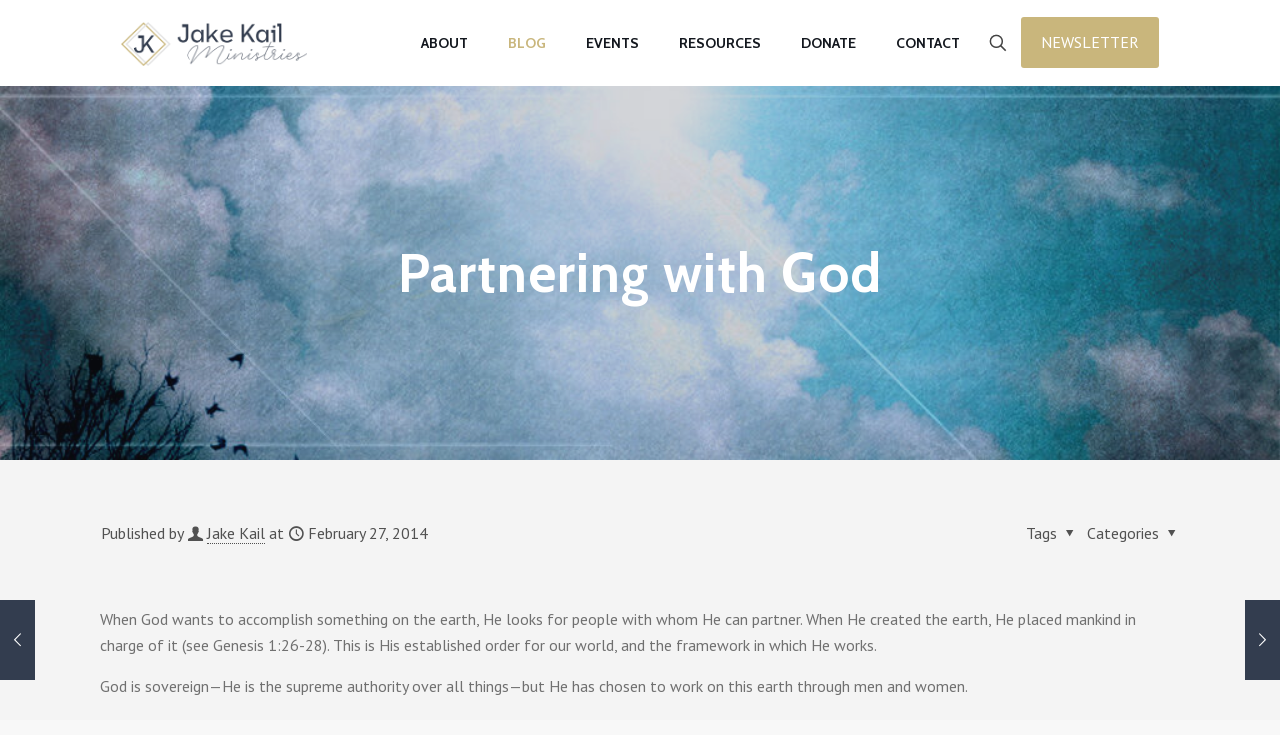

--- FILE ---
content_type: text/html; charset=utf-8
request_url: https://www.google.com/recaptcha/api2/anchor?ar=1&k=6LeunsEUAAAAANW3sI0FCqU097QUZzTiM2exF6_S&co=aHR0cHM6Ly9qYWtla2FpbC5jb206NDQz&hl=en&v=PoyoqOPhxBO7pBk68S4YbpHZ&size=normal&anchor-ms=20000&execute-ms=30000&cb=olqyasubt9dn
body_size: 49696
content:
<!DOCTYPE HTML><html dir="ltr" lang="en"><head><meta http-equiv="Content-Type" content="text/html; charset=UTF-8">
<meta http-equiv="X-UA-Compatible" content="IE=edge">
<title>reCAPTCHA</title>
<style type="text/css">
/* cyrillic-ext */
@font-face {
  font-family: 'Roboto';
  font-style: normal;
  font-weight: 400;
  font-stretch: 100%;
  src: url(//fonts.gstatic.com/s/roboto/v48/KFO7CnqEu92Fr1ME7kSn66aGLdTylUAMa3GUBHMdazTgWw.woff2) format('woff2');
  unicode-range: U+0460-052F, U+1C80-1C8A, U+20B4, U+2DE0-2DFF, U+A640-A69F, U+FE2E-FE2F;
}
/* cyrillic */
@font-face {
  font-family: 'Roboto';
  font-style: normal;
  font-weight: 400;
  font-stretch: 100%;
  src: url(//fonts.gstatic.com/s/roboto/v48/KFO7CnqEu92Fr1ME7kSn66aGLdTylUAMa3iUBHMdazTgWw.woff2) format('woff2');
  unicode-range: U+0301, U+0400-045F, U+0490-0491, U+04B0-04B1, U+2116;
}
/* greek-ext */
@font-face {
  font-family: 'Roboto';
  font-style: normal;
  font-weight: 400;
  font-stretch: 100%;
  src: url(//fonts.gstatic.com/s/roboto/v48/KFO7CnqEu92Fr1ME7kSn66aGLdTylUAMa3CUBHMdazTgWw.woff2) format('woff2');
  unicode-range: U+1F00-1FFF;
}
/* greek */
@font-face {
  font-family: 'Roboto';
  font-style: normal;
  font-weight: 400;
  font-stretch: 100%;
  src: url(//fonts.gstatic.com/s/roboto/v48/KFO7CnqEu92Fr1ME7kSn66aGLdTylUAMa3-UBHMdazTgWw.woff2) format('woff2');
  unicode-range: U+0370-0377, U+037A-037F, U+0384-038A, U+038C, U+038E-03A1, U+03A3-03FF;
}
/* math */
@font-face {
  font-family: 'Roboto';
  font-style: normal;
  font-weight: 400;
  font-stretch: 100%;
  src: url(//fonts.gstatic.com/s/roboto/v48/KFO7CnqEu92Fr1ME7kSn66aGLdTylUAMawCUBHMdazTgWw.woff2) format('woff2');
  unicode-range: U+0302-0303, U+0305, U+0307-0308, U+0310, U+0312, U+0315, U+031A, U+0326-0327, U+032C, U+032F-0330, U+0332-0333, U+0338, U+033A, U+0346, U+034D, U+0391-03A1, U+03A3-03A9, U+03B1-03C9, U+03D1, U+03D5-03D6, U+03F0-03F1, U+03F4-03F5, U+2016-2017, U+2034-2038, U+203C, U+2040, U+2043, U+2047, U+2050, U+2057, U+205F, U+2070-2071, U+2074-208E, U+2090-209C, U+20D0-20DC, U+20E1, U+20E5-20EF, U+2100-2112, U+2114-2115, U+2117-2121, U+2123-214F, U+2190, U+2192, U+2194-21AE, U+21B0-21E5, U+21F1-21F2, U+21F4-2211, U+2213-2214, U+2216-22FF, U+2308-230B, U+2310, U+2319, U+231C-2321, U+2336-237A, U+237C, U+2395, U+239B-23B7, U+23D0, U+23DC-23E1, U+2474-2475, U+25AF, U+25B3, U+25B7, U+25BD, U+25C1, U+25CA, U+25CC, U+25FB, U+266D-266F, U+27C0-27FF, U+2900-2AFF, U+2B0E-2B11, U+2B30-2B4C, U+2BFE, U+3030, U+FF5B, U+FF5D, U+1D400-1D7FF, U+1EE00-1EEFF;
}
/* symbols */
@font-face {
  font-family: 'Roboto';
  font-style: normal;
  font-weight: 400;
  font-stretch: 100%;
  src: url(//fonts.gstatic.com/s/roboto/v48/KFO7CnqEu92Fr1ME7kSn66aGLdTylUAMaxKUBHMdazTgWw.woff2) format('woff2');
  unicode-range: U+0001-000C, U+000E-001F, U+007F-009F, U+20DD-20E0, U+20E2-20E4, U+2150-218F, U+2190, U+2192, U+2194-2199, U+21AF, U+21E6-21F0, U+21F3, U+2218-2219, U+2299, U+22C4-22C6, U+2300-243F, U+2440-244A, U+2460-24FF, U+25A0-27BF, U+2800-28FF, U+2921-2922, U+2981, U+29BF, U+29EB, U+2B00-2BFF, U+4DC0-4DFF, U+FFF9-FFFB, U+10140-1018E, U+10190-1019C, U+101A0, U+101D0-101FD, U+102E0-102FB, U+10E60-10E7E, U+1D2C0-1D2D3, U+1D2E0-1D37F, U+1F000-1F0FF, U+1F100-1F1AD, U+1F1E6-1F1FF, U+1F30D-1F30F, U+1F315, U+1F31C, U+1F31E, U+1F320-1F32C, U+1F336, U+1F378, U+1F37D, U+1F382, U+1F393-1F39F, U+1F3A7-1F3A8, U+1F3AC-1F3AF, U+1F3C2, U+1F3C4-1F3C6, U+1F3CA-1F3CE, U+1F3D4-1F3E0, U+1F3ED, U+1F3F1-1F3F3, U+1F3F5-1F3F7, U+1F408, U+1F415, U+1F41F, U+1F426, U+1F43F, U+1F441-1F442, U+1F444, U+1F446-1F449, U+1F44C-1F44E, U+1F453, U+1F46A, U+1F47D, U+1F4A3, U+1F4B0, U+1F4B3, U+1F4B9, U+1F4BB, U+1F4BF, U+1F4C8-1F4CB, U+1F4D6, U+1F4DA, U+1F4DF, U+1F4E3-1F4E6, U+1F4EA-1F4ED, U+1F4F7, U+1F4F9-1F4FB, U+1F4FD-1F4FE, U+1F503, U+1F507-1F50B, U+1F50D, U+1F512-1F513, U+1F53E-1F54A, U+1F54F-1F5FA, U+1F610, U+1F650-1F67F, U+1F687, U+1F68D, U+1F691, U+1F694, U+1F698, U+1F6AD, U+1F6B2, U+1F6B9-1F6BA, U+1F6BC, U+1F6C6-1F6CF, U+1F6D3-1F6D7, U+1F6E0-1F6EA, U+1F6F0-1F6F3, U+1F6F7-1F6FC, U+1F700-1F7FF, U+1F800-1F80B, U+1F810-1F847, U+1F850-1F859, U+1F860-1F887, U+1F890-1F8AD, U+1F8B0-1F8BB, U+1F8C0-1F8C1, U+1F900-1F90B, U+1F93B, U+1F946, U+1F984, U+1F996, U+1F9E9, U+1FA00-1FA6F, U+1FA70-1FA7C, U+1FA80-1FA89, U+1FA8F-1FAC6, U+1FACE-1FADC, U+1FADF-1FAE9, U+1FAF0-1FAF8, U+1FB00-1FBFF;
}
/* vietnamese */
@font-face {
  font-family: 'Roboto';
  font-style: normal;
  font-weight: 400;
  font-stretch: 100%;
  src: url(//fonts.gstatic.com/s/roboto/v48/KFO7CnqEu92Fr1ME7kSn66aGLdTylUAMa3OUBHMdazTgWw.woff2) format('woff2');
  unicode-range: U+0102-0103, U+0110-0111, U+0128-0129, U+0168-0169, U+01A0-01A1, U+01AF-01B0, U+0300-0301, U+0303-0304, U+0308-0309, U+0323, U+0329, U+1EA0-1EF9, U+20AB;
}
/* latin-ext */
@font-face {
  font-family: 'Roboto';
  font-style: normal;
  font-weight: 400;
  font-stretch: 100%;
  src: url(//fonts.gstatic.com/s/roboto/v48/KFO7CnqEu92Fr1ME7kSn66aGLdTylUAMa3KUBHMdazTgWw.woff2) format('woff2');
  unicode-range: U+0100-02BA, U+02BD-02C5, U+02C7-02CC, U+02CE-02D7, U+02DD-02FF, U+0304, U+0308, U+0329, U+1D00-1DBF, U+1E00-1E9F, U+1EF2-1EFF, U+2020, U+20A0-20AB, U+20AD-20C0, U+2113, U+2C60-2C7F, U+A720-A7FF;
}
/* latin */
@font-face {
  font-family: 'Roboto';
  font-style: normal;
  font-weight: 400;
  font-stretch: 100%;
  src: url(//fonts.gstatic.com/s/roboto/v48/KFO7CnqEu92Fr1ME7kSn66aGLdTylUAMa3yUBHMdazQ.woff2) format('woff2');
  unicode-range: U+0000-00FF, U+0131, U+0152-0153, U+02BB-02BC, U+02C6, U+02DA, U+02DC, U+0304, U+0308, U+0329, U+2000-206F, U+20AC, U+2122, U+2191, U+2193, U+2212, U+2215, U+FEFF, U+FFFD;
}
/* cyrillic-ext */
@font-face {
  font-family: 'Roboto';
  font-style: normal;
  font-weight: 500;
  font-stretch: 100%;
  src: url(//fonts.gstatic.com/s/roboto/v48/KFO7CnqEu92Fr1ME7kSn66aGLdTylUAMa3GUBHMdazTgWw.woff2) format('woff2');
  unicode-range: U+0460-052F, U+1C80-1C8A, U+20B4, U+2DE0-2DFF, U+A640-A69F, U+FE2E-FE2F;
}
/* cyrillic */
@font-face {
  font-family: 'Roboto';
  font-style: normal;
  font-weight: 500;
  font-stretch: 100%;
  src: url(//fonts.gstatic.com/s/roboto/v48/KFO7CnqEu92Fr1ME7kSn66aGLdTylUAMa3iUBHMdazTgWw.woff2) format('woff2');
  unicode-range: U+0301, U+0400-045F, U+0490-0491, U+04B0-04B1, U+2116;
}
/* greek-ext */
@font-face {
  font-family: 'Roboto';
  font-style: normal;
  font-weight: 500;
  font-stretch: 100%;
  src: url(//fonts.gstatic.com/s/roboto/v48/KFO7CnqEu92Fr1ME7kSn66aGLdTylUAMa3CUBHMdazTgWw.woff2) format('woff2');
  unicode-range: U+1F00-1FFF;
}
/* greek */
@font-face {
  font-family: 'Roboto';
  font-style: normal;
  font-weight: 500;
  font-stretch: 100%;
  src: url(//fonts.gstatic.com/s/roboto/v48/KFO7CnqEu92Fr1ME7kSn66aGLdTylUAMa3-UBHMdazTgWw.woff2) format('woff2');
  unicode-range: U+0370-0377, U+037A-037F, U+0384-038A, U+038C, U+038E-03A1, U+03A3-03FF;
}
/* math */
@font-face {
  font-family: 'Roboto';
  font-style: normal;
  font-weight: 500;
  font-stretch: 100%;
  src: url(//fonts.gstatic.com/s/roboto/v48/KFO7CnqEu92Fr1ME7kSn66aGLdTylUAMawCUBHMdazTgWw.woff2) format('woff2');
  unicode-range: U+0302-0303, U+0305, U+0307-0308, U+0310, U+0312, U+0315, U+031A, U+0326-0327, U+032C, U+032F-0330, U+0332-0333, U+0338, U+033A, U+0346, U+034D, U+0391-03A1, U+03A3-03A9, U+03B1-03C9, U+03D1, U+03D5-03D6, U+03F0-03F1, U+03F4-03F5, U+2016-2017, U+2034-2038, U+203C, U+2040, U+2043, U+2047, U+2050, U+2057, U+205F, U+2070-2071, U+2074-208E, U+2090-209C, U+20D0-20DC, U+20E1, U+20E5-20EF, U+2100-2112, U+2114-2115, U+2117-2121, U+2123-214F, U+2190, U+2192, U+2194-21AE, U+21B0-21E5, U+21F1-21F2, U+21F4-2211, U+2213-2214, U+2216-22FF, U+2308-230B, U+2310, U+2319, U+231C-2321, U+2336-237A, U+237C, U+2395, U+239B-23B7, U+23D0, U+23DC-23E1, U+2474-2475, U+25AF, U+25B3, U+25B7, U+25BD, U+25C1, U+25CA, U+25CC, U+25FB, U+266D-266F, U+27C0-27FF, U+2900-2AFF, U+2B0E-2B11, U+2B30-2B4C, U+2BFE, U+3030, U+FF5B, U+FF5D, U+1D400-1D7FF, U+1EE00-1EEFF;
}
/* symbols */
@font-face {
  font-family: 'Roboto';
  font-style: normal;
  font-weight: 500;
  font-stretch: 100%;
  src: url(//fonts.gstatic.com/s/roboto/v48/KFO7CnqEu92Fr1ME7kSn66aGLdTylUAMaxKUBHMdazTgWw.woff2) format('woff2');
  unicode-range: U+0001-000C, U+000E-001F, U+007F-009F, U+20DD-20E0, U+20E2-20E4, U+2150-218F, U+2190, U+2192, U+2194-2199, U+21AF, U+21E6-21F0, U+21F3, U+2218-2219, U+2299, U+22C4-22C6, U+2300-243F, U+2440-244A, U+2460-24FF, U+25A0-27BF, U+2800-28FF, U+2921-2922, U+2981, U+29BF, U+29EB, U+2B00-2BFF, U+4DC0-4DFF, U+FFF9-FFFB, U+10140-1018E, U+10190-1019C, U+101A0, U+101D0-101FD, U+102E0-102FB, U+10E60-10E7E, U+1D2C0-1D2D3, U+1D2E0-1D37F, U+1F000-1F0FF, U+1F100-1F1AD, U+1F1E6-1F1FF, U+1F30D-1F30F, U+1F315, U+1F31C, U+1F31E, U+1F320-1F32C, U+1F336, U+1F378, U+1F37D, U+1F382, U+1F393-1F39F, U+1F3A7-1F3A8, U+1F3AC-1F3AF, U+1F3C2, U+1F3C4-1F3C6, U+1F3CA-1F3CE, U+1F3D4-1F3E0, U+1F3ED, U+1F3F1-1F3F3, U+1F3F5-1F3F7, U+1F408, U+1F415, U+1F41F, U+1F426, U+1F43F, U+1F441-1F442, U+1F444, U+1F446-1F449, U+1F44C-1F44E, U+1F453, U+1F46A, U+1F47D, U+1F4A3, U+1F4B0, U+1F4B3, U+1F4B9, U+1F4BB, U+1F4BF, U+1F4C8-1F4CB, U+1F4D6, U+1F4DA, U+1F4DF, U+1F4E3-1F4E6, U+1F4EA-1F4ED, U+1F4F7, U+1F4F9-1F4FB, U+1F4FD-1F4FE, U+1F503, U+1F507-1F50B, U+1F50D, U+1F512-1F513, U+1F53E-1F54A, U+1F54F-1F5FA, U+1F610, U+1F650-1F67F, U+1F687, U+1F68D, U+1F691, U+1F694, U+1F698, U+1F6AD, U+1F6B2, U+1F6B9-1F6BA, U+1F6BC, U+1F6C6-1F6CF, U+1F6D3-1F6D7, U+1F6E0-1F6EA, U+1F6F0-1F6F3, U+1F6F7-1F6FC, U+1F700-1F7FF, U+1F800-1F80B, U+1F810-1F847, U+1F850-1F859, U+1F860-1F887, U+1F890-1F8AD, U+1F8B0-1F8BB, U+1F8C0-1F8C1, U+1F900-1F90B, U+1F93B, U+1F946, U+1F984, U+1F996, U+1F9E9, U+1FA00-1FA6F, U+1FA70-1FA7C, U+1FA80-1FA89, U+1FA8F-1FAC6, U+1FACE-1FADC, U+1FADF-1FAE9, U+1FAF0-1FAF8, U+1FB00-1FBFF;
}
/* vietnamese */
@font-face {
  font-family: 'Roboto';
  font-style: normal;
  font-weight: 500;
  font-stretch: 100%;
  src: url(//fonts.gstatic.com/s/roboto/v48/KFO7CnqEu92Fr1ME7kSn66aGLdTylUAMa3OUBHMdazTgWw.woff2) format('woff2');
  unicode-range: U+0102-0103, U+0110-0111, U+0128-0129, U+0168-0169, U+01A0-01A1, U+01AF-01B0, U+0300-0301, U+0303-0304, U+0308-0309, U+0323, U+0329, U+1EA0-1EF9, U+20AB;
}
/* latin-ext */
@font-face {
  font-family: 'Roboto';
  font-style: normal;
  font-weight: 500;
  font-stretch: 100%;
  src: url(//fonts.gstatic.com/s/roboto/v48/KFO7CnqEu92Fr1ME7kSn66aGLdTylUAMa3KUBHMdazTgWw.woff2) format('woff2');
  unicode-range: U+0100-02BA, U+02BD-02C5, U+02C7-02CC, U+02CE-02D7, U+02DD-02FF, U+0304, U+0308, U+0329, U+1D00-1DBF, U+1E00-1E9F, U+1EF2-1EFF, U+2020, U+20A0-20AB, U+20AD-20C0, U+2113, U+2C60-2C7F, U+A720-A7FF;
}
/* latin */
@font-face {
  font-family: 'Roboto';
  font-style: normal;
  font-weight: 500;
  font-stretch: 100%;
  src: url(//fonts.gstatic.com/s/roboto/v48/KFO7CnqEu92Fr1ME7kSn66aGLdTylUAMa3yUBHMdazQ.woff2) format('woff2');
  unicode-range: U+0000-00FF, U+0131, U+0152-0153, U+02BB-02BC, U+02C6, U+02DA, U+02DC, U+0304, U+0308, U+0329, U+2000-206F, U+20AC, U+2122, U+2191, U+2193, U+2212, U+2215, U+FEFF, U+FFFD;
}
/* cyrillic-ext */
@font-face {
  font-family: 'Roboto';
  font-style: normal;
  font-weight: 900;
  font-stretch: 100%;
  src: url(//fonts.gstatic.com/s/roboto/v48/KFO7CnqEu92Fr1ME7kSn66aGLdTylUAMa3GUBHMdazTgWw.woff2) format('woff2');
  unicode-range: U+0460-052F, U+1C80-1C8A, U+20B4, U+2DE0-2DFF, U+A640-A69F, U+FE2E-FE2F;
}
/* cyrillic */
@font-face {
  font-family: 'Roboto';
  font-style: normal;
  font-weight: 900;
  font-stretch: 100%;
  src: url(//fonts.gstatic.com/s/roboto/v48/KFO7CnqEu92Fr1ME7kSn66aGLdTylUAMa3iUBHMdazTgWw.woff2) format('woff2');
  unicode-range: U+0301, U+0400-045F, U+0490-0491, U+04B0-04B1, U+2116;
}
/* greek-ext */
@font-face {
  font-family: 'Roboto';
  font-style: normal;
  font-weight: 900;
  font-stretch: 100%;
  src: url(//fonts.gstatic.com/s/roboto/v48/KFO7CnqEu92Fr1ME7kSn66aGLdTylUAMa3CUBHMdazTgWw.woff2) format('woff2');
  unicode-range: U+1F00-1FFF;
}
/* greek */
@font-face {
  font-family: 'Roboto';
  font-style: normal;
  font-weight: 900;
  font-stretch: 100%;
  src: url(//fonts.gstatic.com/s/roboto/v48/KFO7CnqEu92Fr1ME7kSn66aGLdTylUAMa3-UBHMdazTgWw.woff2) format('woff2');
  unicode-range: U+0370-0377, U+037A-037F, U+0384-038A, U+038C, U+038E-03A1, U+03A3-03FF;
}
/* math */
@font-face {
  font-family: 'Roboto';
  font-style: normal;
  font-weight: 900;
  font-stretch: 100%;
  src: url(//fonts.gstatic.com/s/roboto/v48/KFO7CnqEu92Fr1ME7kSn66aGLdTylUAMawCUBHMdazTgWw.woff2) format('woff2');
  unicode-range: U+0302-0303, U+0305, U+0307-0308, U+0310, U+0312, U+0315, U+031A, U+0326-0327, U+032C, U+032F-0330, U+0332-0333, U+0338, U+033A, U+0346, U+034D, U+0391-03A1, U+03A3-03A9, U+03B1-03C9, U+03D1, U+03D5-03D6, U+03F0-03F1, U+03F4-03F5, U+2016-2017, U+2034-2038, U+203C, U+2040, U+2043, U+2047, U+2050, U+2057, U+205F, U+2070-2071, U+2074-208E, U+2090-209C, U+20D0-20DC, U+20E1, U+20E5-20EF, U+2100-2112, U+2114-2115, U+2117-2121, U+2123-214F, U+2190, U+2192, U+2194-21AE, U+21B0-21E5, U+21F1-21F2, U+21F4-2211, U+2213-2214, U+2216-22FF, U+2308-230B, U+2310, U+2319, U+231C-2321, U+2336-237A, U+237C, U+2395, U+239B-23B7, U+23D0, U+23DC-23E1, U+2474-2475, U+25AF, U+25B3, U+25B7, U+25BD, U+25C1, U+25CA, U+25CC, U+25FB, U+266D-266F, U+27C0-27FF, U+2900-2AFF, U+2B0E-2B11, U+2B30-2B4C, U+2BFE, U+3030, U+FF5B, U+FF5D, U+1D400-1D7FF, U+1EE00-1EEFF;
}
/* symbols */
@font-face {
  font-family: 'Roboto';
  font-style: normal;
  font-weight: 900;
  font-stretch: 100%;
  src: url(//fonts.gstatic.com/s/roboto/v48/KFO7CnqEu92Fr1ME7kSn66aGLdTylUAMaxKUBHMdazTgWw.woff2) format('woff2');
  unicode-range: U+0001-000C, U+000E-001F, U+007F-009F, U+20DD-20E0, U+20E2-20E4, U+2150-218F, U+2190, U+2192, U+2194-2199, U+21AF, U+21E6-21F0, U+21F3, U+2218-2219, U+2299, U+22C4-22C6, U+2300-243F, U+2440-244A, U+2460-24FF, U+25A0-27BF, U+2800-28FF, U+2921-2922, U+2981, U+29BF, U+29EB, U+2B00-2BFF, U+4DC0-4DFF, U+FFF9-FFFB, U+10140-1018E, U+10190-1019C, U+101A0, U+101D0-101FD, U+102E0-102FB, U+10E60-10E7E, U+1D2C0-1D2D3, U+1D2E0-1D37F, U+1F000-1F0FF, U+1F100-1F1AD, U+1F1E6-1F1FF, U+1F30D-1F30F, U+1F315, U+1F31C, U+1F31E, U+1F320-1F32C, U+1F336, U+1F378, U+1F37D, U+1F382, U+1F393-1F39F, U+1F3A7-1F3A8, U+1F3AC-1F3AF, U+1F3C2, U+1F3C4-1F3C6, U+1F3CA-1F3CE, U+1F3D4-1F3E0, U+1F3ED, U+1F3F1-1F3F3, U+1F3F5-1F3F7, U+1F408, U+1F415, U+1F41F, U+1F426, U+1F43F, U+1F441-1F442, U+1F444, U+1F446-1F449, U+1F44C-1F44E, U+1F453, U+1F46A, U+1F47D, U+1F4A3, U+1F4B0, U+1F4B3, U+1F4B9, U+1F4BB, U+1F4BF, U+1F4C8-1F4CB, U+1F4D6, U+1F4DA, U+1F4DF, U+1F4E3-1F4E6, U+1F4EA-1F4ED, U+1F4F7, U+1F4F9-1F4FB, U+1F4FD-1F4FE, U+1F503, U+1F507-1F50B, U+1F50D, U+1F512-1F513, U+1F53E-1F54A, U+1F54F-1F5FA, U+1F610, U+1F650-1F67F, U+1F687, U+1F68D, U+1F691, U+1F694, U+1F698, U+1F6AD, U+1F6B2, U+1F6B9-1F6BA, U+1F6BC, U+1F6C6-1F6CF, U+1F6D3-1F6D7, U+1F6E0-1F6EA, U+1F6F0-1F6F3, U+1F6F7-1F6FC, U+1F700-1F7FF, U+1F800-1F80B, U+1F810-1F847, U+1F850-1F859, U+1F860-1F887, U+1F890-1F8AD, U+1F8B0-1F8BB, U+1F8C0-1F8C1, U+1F900-1F90B, U+1F93B, U+1F946, U+1F984, U+1F996, U+1F9E9, U+1FA00-1FA6F, U+1FA70-1FA7C, U+1FA80-1FA89, U+1FA8F-1FAC6, U+1FACE-1FADC, U+1FADF-1FAE9, U+1FAF0-1FAF8, U+1FB00-1FBFF;
}
/* vietnamese */
@font-face {
  font-family: 'Roboto';
  font-style: normal;
  font-weight: 900;
  font-stretch: 100%;
  src: url(//fonts.gstatic.com/s/roboto/v48/KFO7CnqEu92Fr1ME7kSn66aGLdTylUAMa3OUBHMdazTgWw.woff2) format('woff2');
  unicode-range: U+0102-0103, U+0110-0111, U+0128-0129, U+0168-0169, U+01A0-01A1, U+01AF-01B0, U+0300-0301, U+0303-0304, U+0308-0309, U+0323, U+0329, U+1EA0-1EF9, U+20AB;
}
/* latin-ext */
@font-face {
  font-family: 'Roboto';
  font-style: normal;
  font-weight: 900;
  font-stretch: 100%;
  src: url(//fonts.gstatic.com/s/roboto/v48/KFO7CnqEu92Fr1ME7kSn66aGLdTylUAMa3KUBHMdazTgWw.woff2) format('woff2');
  unicode-range: U+0100-02BA, U+02BD-02C5, U+02C7-02CC, U+02CE-02D7, U+02DD-02FF, U+0304, U+0308, U+0329, U+1D00-1DBF, U+1E00-1E9F, U+1EF2-1EFF, U+2020, U+20A0-20AB, U+20AD-20C0, U+2113, U+2C60-2C7F, U+A720-A7FF;
}
/* latin */
@font-face {
  font-family: 'Roboto';
  font-style: normal;
  font-weight: 900;
  font-stretch: 100%;
  src: url(//fonts.gstatic.com/s/roboto/v48/KFO7CnqEu92Fr1ME7kSn66aGLdTylUAMa3yUBHMdazQ.woff2) format('woff2');
  unicode-range: U+0000-00FF, U+0131, U+0152-0153, U+02BB-02BC, U+02C6, U+02DA, U+02DC, U+0304, U+0308, U+0329, U+2000-206F, U+20AC, U+2122, U+2191, U+2193, U+2212, U+2215, U+FEFF, U+FFFD;
}

</style>
<link rel="stylesheet" type="text/css" href="https://www.gstatic.com/recaptcha/releases/PoyoqOPhxBO7pBk68S4YbpHZ/styles__ltr.css">
<script nonce="gPATbzcbLWjWgDBv-tzmJA" type="text/javascript">window['__recaptcha_api'] = 'https://www.google.com/recaptcha/api2/';</script>
<script type="text/javascript" src="https://www.gstatic.com/recaptcha/releases/PoyoqOPhxBO7pBk68S4YbpHZ/recaptcha__en.js" nonce="gPATbzcbLWjWgDBv-tzmJA">
      
    </script></head>
<body><div id="rc-anchor-alert" class="rc-anchor-alert"></div>
<input type="hidden" id="recaptcha-token" value="[base64]">
<script type="text/javascript" nonce="gPATbzcbLWjWgDBv-tzmJA">
      recaptcha.anchor.Main.init("[\x22ainput\x22,[\x22bgdata\x22,\x22\x22,\[base64]/[base64]/[base64]/ZyhXLGgpOnEoW04sMjEsbF0sVywwKSxoKSxmYWxzZSxmYWxzZSl9Y2F0Y2goayl7RygzNTgsVyk/[base64]/[base64]/[base64]/[base64]/[base64]/[base64]/[base64]/bmV3IEJbT10oRFswXSk6dz09Mj9uZXcgQltPXShEWzBdLERbMV0pOnc9PTM/bmV3IEJbT10oRFswXSxEWzFdLERbMl0pOnc9PTQ/[base64]/[base64]/[base64]/[base64]/[base64]\\u003d\x22,\[base64]\x22,\[base64]/Dsw3DvsOowpbDtVZ+csO8wpEzMsK2wpDCvkt3CF/[base64]/DkkHCnMKewqvCvBQUwrFtCcKSOsKkCMKWE8OtQzvDsMO9wpY0EQDDswlvw6PCkCRZw41baFtkw64jw5NGw67CkMKJSMK0WAkJw6o1LsKOwp7ClsOre3jCukEAw6Yzw6PDv8OfEH/Dn8O8fmXDrsK2wrLCjcOZw6DCvcKJUsOUJmnDq8KNAcKBwo4mSBfDl8OwwpseaMKpwonDpQgXSsOvesKgwrHCn8K/Dy/CicKkAsKqw6LDqhTCkBXDi8OOHT8YwrvDuMOiXD0bw45BwrEpNsOEwrJGCsKfwoPDoz/CrRAzI8KEw7/Coxxzw7/Crh5fw5NFw4sYw7YtGWbDjxXCoETDhcOHXsOnD8Kyw4vChcKxwrE+wrPDscK2HMOXw5hRw5JoUTswCAQ0wpLCg8KcDDbDhcKYWcKOM8KcC0/Cg8OxwpLDkG4sewTDpMKKUcOywp04TADDu1pvwqTDqSjColvDmMOKQcOqZkLDlTfCuQ3DhcOiw5jCscOHworDgDk5wobDhMKFLsO7w59JU8KeSMKrw60lOsKNwqlZU8Kcw73Ctg0UKijClcO2YBV5w7NZw5DCvcKhM8KmwpJHw6LCmcOkF3c9GcKHC8OCwq/CqVLCgMKgw7TCssOMOsOGwozDosKnCifCgMKAFcODwrUTFx0iCMOPw5xEDcOuwoPCnj7Dl8KeYgrDinzDhMKoEcKyw4XDiMKyw4URw4sbw6MRw6YRwpXDuX1Ww7/DvsOLcWtzw5Yvwo1ew50pw4MmBcK6wrbCsw5AFsK2CsOLw4HDgMKVJwPCr3vCmcOKJMKrZlbCmMObwo7DusOkU2bDu2QEwqQ/w7zCskVcwqEiWw/DncOZW8O/wqzCshcSwo4iIxDCpgXCmiYtB8OUdjbDgz/Dp2fDssKrX8KOS0jDr8OaCRwAX8KIdmPDssKmR8K4RsOYwodtRCHCl8KmLsOCLcORwpzDrcOTwpbDkVXCtXc3GcOdRU3DtsKewp0Iw5/CjcOAwozCtyIqw6o7w73Ci2rDiwFlRxd+PMO4w73DvcOBKsK0YsOTZMO0cz1ZQ0Q1N8KFwpNddDjDh8KLwo7Cg1E7w4LCvVFtBMKAfTHCicOAw7LCusOUYTdVJ8KQX1DCnzYYw4HCssKmLcO+w7zDiz/CsQPDgmvDvyjCjcOQw4XCqsK+w4glwovDiE/CjcKgAy1Ww5U4wqPDl8OGwobCgcO6wqVowoPDgMO/IxfCpTnCmlROJ8OFasOsM1pUGCTDuwYxw5MiwqzDlBJcwoNgw6NdMiXDhsKZw5TDssOmdcOOKcOKbl3DpnvCmUnDv8KId0vCmMKzHx0swrfCn2zCvsKFwpPDsgLCij8awoJFcsOgRX8EwqkfFw/ChMKPw49HwowHbBbDj3ZOwqoGwqDCu0PDjsKgw4R7Bx7DtADChsKhDsKfw592w7pHO8Otw6rCnUPDpB7Dp8OzZMOdFnPDlgYjBcOQJSsvw4fCtsKhWR7DqcOPw5JtXWjDjcKMw7/DicOQwoBIOnjCmgzCisKFJj5CO8OgAMO+w6zCo8KvFHMOwoULw67Cn8OXacKaT8KmwoseDVjDuEQ5MMODw6lwwr7CrcOhaMOlwq7DljscfXzDosOewqXCpyHChsOPdcKYdMOAZSTCtcOpw5vDscKXwr7DlMKec1HDtyg7wpMyZsOiGsK/e1jCi24KRTokwpDCkm8qURBHWMKBA8KewoQ2wodgTsO1JhXDsxjDsMK7aXfDhwxFHcKBwr7Cg0XDusOwwqBbBwTCjMOkw53DqEEmw77DhGfDn8O6w6LCqSbDmXbDn8Knw5NVK8KVAsOzw4I7RlzCtUkwYMOqw61wwq/Dp1fCiEvDrcO3w4DDjHTCpcO4w6fCtsKMEEtdKMOewrbCrcO5F3vDlFjDpMKMRXTCncKHeMOcw6TDhl3Dm8Ocw77CnSdaw7wtw5DCosOEwp/ChkVbWjTDvmXDicKDDMKxFApoEQwZUsK8wqVEwpPCn1M3w49twpxFGlpbw5EKIynCt07DvyZDwplbw5rCpsKNRsKRJiwhwpLCtsOhNgRXwoYCw5plUQLDncOjwocaecOxwq/Dnhp1E8O9wp7DkGd5wqBkI8ORfl7CqErCscOnw7R5w7fClcKKwqvCm8K8Wk3DosK7wp4sHMOiw6bDmHoEwr0YGQ8Kwqpyw4/DoMOkbAIYw4ZCw6fDq8KiN8K4woNEwpwqK8KFwoQLwr/DtDN3CjtPwrIXw5fDnMK5woXCjkFdwoNMw6nDl2DDm8OBwrE+QsOjAhDCsEMxNm/DqsOeCMK/w69KeFDCpys4dcKYw5LCjMKLw5HCqsKxwp7CgsOYACnClsK7WMKtwq7CpDhPI8OPw6zCpcKJwp3CilvCucOjOjhwTcOiLcKIewxMUsOOCgDDlMKlIk43w7odYGEgwprDg8Ouw63Ds8KGZxZcwpopwow/w4bDty4rwpImwoLCu8OzasO5w5TDjnLCnsKuITEjVsKpw63Cq1QYWyHDujvDmSFUwrDDuMOHOSLCpwdtPMOSwrrCr3/DgcOew4RawrlcdXQyCCNbw4zChMOUwqpRBD/Dg1vDlcKzw6TDswXCq8OGOwTDp8KPF8K7SMKPwprCryHClcK3w6vDqDbDh8O6w6/DjcOzw5Jgw54vZcOTSx3CgsKbwq7CtmLCv8Ocw7bDvCQ+B8OPw6/DnyvDsWfDjsKUPFXDqzzCtMOKWizDggcAX8Kuw5fDnCgLLz3Cj8OSw5IufG8ewpXDkxfDrEMvD1hjw6rCqAQmS2FEbw3CvUN/[base64]/[base64]/w6fCsSfCo8Otw5TCiEAxw61Lwp7CvRfDqsKUwqZlJ8Kiwr3DpcOrWAHChzpGwrTCu0pkdMObwpwDaF3Cm8OESD3CssO4WcOKEcOiQ8OtPHzCqsK4w5/[base64]/CmgTCgVE5wrRyw7rCpcKFw7pKGkzCskkqw5VAwp3DtsK6JGQhwrHDiFMeWwoGw5rCncKyLcOpwpXDkMKuwpfCrMKTwo4dw4ZcNyUkUMOwwo7DrAM8w4DDr8OVUsKXw5jDpcKdwrDDtcO6wpPDg8K3woPCrRPDjkvCl8KywoY9WMOBwoI3GmbDiAYvEz/DmMOhfsK6S8OTw7zDpz9mZMKoCkbDhMK3QMOYwqltwp5gwoshJcOZwoZfVMOiXi95wpZTw73Dpg7DhEYAH1LCuV7DmzFmw4MXwqbCqXkiw7LDmcK9wo4gCAHDu0zDo8OiA3bDiMO9woQxNsOcwrrCkT0bw50ywqbDicOlw7UZw6x1cwrCnHINwpBcwqTDqMOzPE/Cvk4gPlbChcOtwq8tw7/ClB3DmcOqwq/[base64]/[base64]/ClhZlw79mw4fDsiPDkAHCrF/[base64]/wpV+w45FJsKuwrrCj8OfBsKAw74wEsKnwr1ZbwPDhBDDh8OISsO3RMOcwpDDqwVDdsOyVcOVwolzw4YRw4V+w5x/KsOgIWTCpnVJw7o2JGhEFE/CoMKMwrgzNsOxw57Dk8KPw4wEQGYGNMOBw4R+w7NjHAUCeGDCl8OcGmvDisO/w5oFOBvDj8Kwwo7CuVHDlh3Dt8KDbFHDgDsFOnDDpMKnwonCp8KvOMOFMEFqw6U9w6DCjMK1w77DvzFBZH5jB0lLw5oXw5Ibw5UWeMKuwpMjwpJxwoPCvsO/HcKBHB9XWnrDvsOCw5AZIMKFwqxqYsKvwqBRKcOZBsODU8OsBMKhw7vDr33DosK1ZjpAW8Ohwp9kwq3DrRNye8OTw6cMPTbDnC8FJUcxaRXCisKewqbCtCDDmsKlw6IMw6ABwqErK8OnwrEjwpw4w6fDiCJDJcKtw707w5Ykwq7Cmk8oFXvCtMOrdQAUw5HCt8O3wq/[base64]/Cp8K7wpN3w6FcwrI1UkjCjg9wdMOJwqhfQHHDvcOlwpJgwqN/GsKpKcO+GFJAw7V9w7tWwr0Cw7t+wpQmwpzDscKLT8K2XsOawq9sSsK4QsKewrV8wqPCq8Otw4fDoUzDmcKPTCAXUsK0wrHDnsKCasOwwpPDjC8Aw54fw4hXwojDoVrDtcOJaMOuf8KwacOwPMOEF8Kkw5jCrGvDicKQw6/CvEXCng3CvC3CvirDuMOowq9OEMKkEsKSO8Kdw65Qw7t7wrchw6pOw6ggwqo6HH1oA8K8wosOwprCgyAoWABZw6nCuG4Iw4ccw5AwwpXClMOyw7TCvTJLwpAfAsKPM8O5QsKkX8KRDWnDkwhbXFxWwrjChsO1fsOwACLDpcKFQcOwwr1dwrXCrSnCucOGwpHCrk/Cv8KUwr/DilnDl2/[base64]/Ch8OFbcK0dm0oM8Oew4HDjWrDuH7DrMKEb8KswrpEw7LCvnstw5ctw7fDtcO/P2Ahw6NKH8K/[base64]/[base64]/DhQxJw4UzXxIjD8KfwqAEPsOROXhSw7vDksK1wpc9wpksw6YpH8OMw5jCisOZPcO2UkBQw6fCh8Oxw5bDomXDqh3Dl8KmbMOKEF0Pw5DDl8OMwrtzJ297w63DlUvDscKnZsKtw78TdEnDomHDqm5cw51UGjA5wrlcw6/Du8K+MFPCt1TCj8OqSD/CmAHDjcOvw6p5wqXCo8KuOj/DsHUnbRTDq8K/w6TCvcOUwrB1bsOIXcKZwqpgChYzZMOIwoA7w7lQCk8HBClIXMO7w5ZGeg4JTVPCi8OgLsOMwonDjl/[base64]/[base64]/DuMOLw4weworDtsOjFcKIw4zCkcKuw7/ChMOow5nCqMOjRsKPw4HDgzM7J1PCoMOkwpbDlsO0IwAXC8KTZnpLwoE+w4fDpcKLwojCvXrDuG4Bw4koNcKIPsK3e8OBwo1nw7PDgWZtw6Fsw5jCrsOtwroYw5F2wqvDtsK8TDkPwrN2D8K1SsOCecOaRCzDvioBSMOdwqrCksOvwpE/wpMgwpBUwotswpU/Zn/Dpg9Eag3CksK6w6kPY8O3wrgmw47Ck3jCuw8Gw6TCkMOYw6QjwpJFfcOUwpEiUlRzcsKyUAnDsx7CmcK2wp1/[base64]/Ck8OcwoHDrXXDiBPDjHwww77CvWVRw5fCsT7DsERGwpXDkUfDhcKHVVDCj8OXwoxpMcKdDHkTMsK0w7JFw7XDjMKyw5zCtQtcVMO6w7XCmMKRwognw6ccYMKGLk3CunfDg8K6wrTChcKmw5VYwrvDuizCgybClcKCw51lRjFwdF/Dlm/CiB7CpMKKwoPDl8OHOcOhbcOPwowIG8OLwq9Ew5N9w4RBwqF/LsO9w5jDkxrCmcKGX3oXPcKDwrXDuyoMwqttS8KVMcOoYzrCsntKJlbCky5tw6ZLfMO0L8KFw77Dq1nCgzbCvsKLZMO0wojClXLCsRbCjE/[base64]/DnsKTZ8KKwoRNwqwjW8O7XHbCgcOIwotDw77CrMKZw7fDucORTi7DmMONYh7CgWrDtFHCoMKNwqg3aMOufl5tEw14FUcdw6fCnx4Yw7XDlWXDtMKhwqwcw5LDqUERPgHDm0I/[base64]/[base64]/DpMK5wrw2ahHDlcKOLsOMVMOjw7NRw6oxA0/Dm8O5AsOVPcO1EDjCsEoYw73DqMODSn/DtmzCkCIYw7PClhdCPcOwZMKIwqDCjAlxw4/DjRPCtn7ChXDCqgjClWbCnMKIwrEGBMK3WljCqy7Cr8O7BsO2d3/DuULCiErCrCbCvsOCeihnwrIGw7fDr8KewrHDiHjCp8O7w6PCvMO/[base64]/[base64]/CSFFw6g/[base64]/DkCfCkcKtXRfDllTDrMKsa8Oaw5sxw4DDi8OLw5Nxw47DqSltwqzCph7CiDXDusOaw60vXg/DrsK9w7XCgT3DrMKAF8O/wrcVLsOkSXXDuMKswqjDqAbDs2dnwoNDHW94Rk0/[base64]/[base64]/CkWFQNz/Cl8OKF8KRSVQSVzDDscOOLlnCsnzDkULDt2E4wpnDosOoJcODw5DDgsKwwrfDnUt9w6TCkDHDoALCqi9aw6oIw5zDo8OlwrPDmcOZTMOxw6XDgcOJwp/DuVBWMg7CqcKvacOKwqdaS397w5FGFFTDjMOtw5rDv8OYHHTCnhzDnE7ClMOMw74aQgXChsOMwrZ3w7fDkWYIf8Kgw6M2HBvDsFZewqrCocOnBsKTD8K1wpocUcOEw6/Dq8O2w55bacOVw6DDgwhObsKswpLCs1bCscKgWSBOVMO5CsKOw5JTJsKtwplpcVYgw7kPwqY+w4/Cpy3DnsK+b1gIwosXw7IiwosXw6hLZ8KpSsK5F8Ouwo44w6c6wrfDuFFrwox3w5XClyDCgWcCWglTw550M8KSw6bCq8K/w4/DhcK5w6k/wrRtw5RVw6I5w47CrVzCt8K8E8Kda19ac8K/wqhhd8OmMVsGY8OCZArChQgqwqJRVcKrMWTCozDCv8K5HsORw7LDtnzCqiDDnQB/O8Oww5XDnEx4RnvCuMKMNsKDw48iw65zw53Cp8KOVFg0EkFaEsKSHMO+NcOvccOQeR9GXRREwoYpPcKpJ8KjcsO+wpnDt8Ocw74Mwo/[base64]/[base64]/[base64]/Dj8O2w74rwpsbwqnDsMKaMsO/wqHDu0p/fEnCmsOcw6Bzw5Y0wr5Fwr/[base64]/CoE0kLQ3CucKCw5rDiAbDo8KFw6TCo0dfw4IDcMKTKQ5RaMO2d8O8w7rDvTLCuU94ImrCnsKyGWVcUWJiw4rDtsOAEMOPw60rw4AWR3h4fcKkScKgw7bDnMKYMsKOwoExwq/DpDPCv8O0w5XCrFEVw7srw5/DqsK8CHYmMcO5CsKMW8Oewpdfw5EhNibDnFczY8K2wqcTwqTDtg3ChQ/[base64]/[base64]/w5BDw53CkjxMRcOiw6RLWsK9Vzgvw6R4a8KTwr0fwrFTY1lAUcOBwrpCe1nDp8K8F8OJw54iB8K+woMlWFHDp2zCvBjDqAvDtXliw6AHBcO5wq8lw54FSETCt8O7LcKNw7/Ds1HDnAFzw7HDsHbDuVDCqsKkw6vCrjMbdnLDsMOGwrZcwohgLsOHNkbCksOcwrbDojNWAHvDscO4w61/OBjCqMO4wo0Nw7XDqMO6YGN3Y8KEw5NXwpjDnsOhOsKkw53CocKLw6wdXmNGwqHCkTTCosKnwq/[base64]/DpiXDkhjCpGbDnsKywrnDlMOzw7PCkGZiITcMRMK3wrHCjw9cw5ZXPiLCpz3Dk8Kjw7DClxjCiEvDqcKtw7HDhcKZw5LDhTo9bMOmU8KUDgvDjAnDiDnDkMKWfBzDqxoXwqFSwoHCucKwCXFRwqc+wrbCn27DmF7DuRHDpcOWAwHCrzIrOUcww4drw5zDh8OHRBZ/w6Y3MnMdZUwxFDvDocO5wofDtlLDsVBLNhlcwqrDskjDgAPCn8OmDFbDtsKOexbCsMOHOTAGUjVGBFJMHFLCuxlUwrRnwoEGEsOEecKXwo7CtTh2N8O9AHTDrMKXwq/[base64]/w4hhw7vDvcO/dMKhw5LCvMKsNMOHOcOCwr8Rw7HCpG9ywoJDwppNCcOVw6LCtcOJQALCicOgwoVVPMOCwrTCpsK3FMO7woRUaijDkVl7w47CnwvCiMOkNMObbkJ5w7LDmX8Xwoo8bcKAGhDDssK/w7d+wpbCg8K3CcO7wqopacKsAcKuwqQJwoQFw7bCp8OXwqchwrTCjMKHwqjCn8KbGMOswrYCdlVQasO2TV/CinrCpmLCksKaJksvwpsgw6wJw7PChCZvw7DCvsK4woUINMOBwp3DjDYlwoB4Yk/[base64]/w63ClwQ4w60fISdqw4XDmG0xOHsjw4/[base64]/Dlx/CicOrw4rDvcKtUMOVJ8OJw7hWwrMQOFJpX8KZCMO7w4ROcm5obQotZ8O2LXd6DgrDs8ORw54Cw5RVIy/DjsO8ZsOhOsKvw4jDkcKxK3c0w7bCqFRdwpsfUMKkVMKxw5zCll/DrMK1KsKswqVsdS3DhcOZw55Bw4c/w7DCvMOIEMKSTC4MSsKrw4TDp8OkwoYiZcO3w7rClcK1GmN/bsKsw4sHwr8FR8K/[base64]/X3PDs8OqFDpIBMKSwqLCuT5Bw65mKGxgGlbCmj/DksKbw7HCtMOhPCTCkcKxwpfDq8KcCgV8PlnCs8ODRWPCjCRIwooDw6xYMnzDnsOfw6h8MkFDCMKFw7BGPsKww6tRHUZ7RwrDt0YmecO4wqolwqbCpnzDosO/wpljUMKIOHptdlcKwp3DjsOpSMKYw6/DihRVa0rDnDUcwqczw4LCpTodchZdw5zCszVHXUQXN8OtE8OJw58Kw7TDuw3Co31tw6/CmhATw5vDmzEwd8KKw6JYw7fCnsO9w7zChsORLMO4w6/CjGBawptFw7I8AMKBBMKzwp4xbsOswoQ7w4kuRsOPwogpGT/Dm8Otwq89wpgabsKiLcOwwovCi8KcaS59bg/CtQzCuwrDn8KlRMONwpbCtcKbPCQdOzfCqgouKyhmPsK0wog1wpIXbmNaEsOVwp0ke8O/wpF7YsOuw5o7w5XDliPCoipdCMK+wqbCo8Klw4DDi8OJw4zDiMKAw7TCr8Kbw4pIw6cpLMOhasKyw6BMw6DDtilELUM1EcOlKRZ1ZsKrGXjDsHxJSlQIwrnDhsOIw4bCnMKde8OAXMKKJnBuw4siwq7CplwgRMKLU1/DjVnCg8KrGjTCi8KLIsO/expsKcOuJcOzYnnDnw9Owr0uwqx5RMO6w5LDgcKdwozDusOiw5MHw6l/w5fCmUPCnMOLwoTCrDDCvcOtw4k1esKvMhDCj8OTFcKqbMKSwrHDpzHCqMK3YcKUBF04w6DDqsKTw58cAMKYw6jCuhfDtMKLPMKAw7pfw7PCtsOvwofClSlDw7wmw5XCp8OrO8Kvw7rChMKuVMO6PSB/[base64]/[base64]/DhBvDvcKJw7LDi8K/GmxJwqV+w4MdKsKaFcOcwovCoUtfw5vDizFQw4LDu2PCpR0Jwo8CQ8OzRcK+wq4QKhnCkhIoNMKHLW/CmMK3w4wcw41Zw644w5nDh8Kfwp3DglDChEIcGsO4cyV/[base64]/DoMO9w7XCmRE5asOdw5jDqndFwrjCoMO8b8OrEX3ChXHCjy7CpMKjeHnDlsOKLMOBw7JNcjYSYVLDuMOjZG3DjUEJf2lkBA/Ds3/DgsOyGsOTO8OQTUfDjWvClzHDlAhxwoRwGsO4aMOpwprCqGUsE2jCgcKmFSt7w6otwoE+wqVjRmgqw68/LVTDoRrDqX8IwpPCn8Kow4FMw7fDvMKnb2wwDMKHdsOQw7xcccO/wodoUF1nw4nCjR9nQMO2e8KRAMOlwrlWY8Ozw5jCig8sOUA9UMOBX8OKwqRXIEHDuX07N8OPwpbDpHvDrRBRwoTDpQbCvcK/w47Duwp3eEFVMsOywqIUHsOOwr3CqMKvwrvDqUB/wol3LwBeRMOlw63CmUlvY8KOwrbCpWRGID3CiCwvGcOiUMO0FC/CgMOFMMKmwppIwqnClx3DvRF+EFhbNVXDgMOcNUHDi8KWA8KhK0pjG8KXw6xzYsKXw69gw5PCngHCm8K9TH/DjkfDugXDncO3w7UoZ8KJwpzDmcOiGcOmwojDrcO+wqNTwp/DmsKyZ2oow4bDh3UuaBPCjMOkO8O+MFkKWMKpOsK9VEU/w7kLTyTCsUjDrXHCv8OcPMOICMOIw7F6KBNhw6FgTMKzfxx7dh7DkcO7w6QmFmFfwrRCwr/DlAvDoMO5w5TDlGo4NzkdUH0/w4tvwqlHw79aPcOda8KVQcKhWw0dNwXDrHZeTMK3Hjw3w5bCiwdZw7HDuhfDqDfDgcKOwrHDocOuMsOUEMKpJDHCsWnDoMOMwrPDjsKwOFzCk8OPT8K7w5vDlz/DrcOmEsK0CkxKQRknL8KmwqvCuHHDv8OCFsO2w6/[base64]/CqxArwqjDuXjDnwosdcOwwpEcw4QOw5/CpMO9worDpnt0WDPCs8K+al1uJMKEw6gIHm7CiMOjw6TCrBVQwrURYWEzwoAcw6DChcKywrMewqbCqsOFwpRxwqQSw6IcLWzDjD5tOzltw7MvVlNMAMOxwp/DmxRPRl4VworDmMKvBwEIHngLwp7ChMKYw7XCrcKew7MOw6zDicKawp0NRcObwoPDgsKVw7XCq0hkwpvCkcKISsK8YcKWw5HCocO6SMOqdykYfhrDozQuw6s6wqrDqH/DnxXCkcO6w5nDii3DisOObF/DqzNswqUhccOieVrDgHbDsXFVN8K/[base64]/[base64]/DmDTDsVlTW0MNLmvDpsKlPsKYK8OWw6nCtGPDgcKBHMKZw5BxTcOTeH3ChMOkE2NpEcOvLE3Cu8O+WRTDlMKjw4vDqMKgI8KtEsOYcmV/[base64]/DrizDs8OZwoHDpkjDukPDosKlw5HClQPDjzDDjD3DjMKLw5jClcOcFcK0w7c8YcOWYcK6P8K6JMKewp8Fw5oAw4LDpsKfwrJBOcKLw4jDvx9uTcKHw5NSwpUPw7N2w7NIbMKuCMO5JcOTKEIGMEZ0Jz/DmDzDscK/[base64]/[base64]/DrX85ZwQAP8KtwrR0woDDpsK0w6jDvFjCugcmwr41WsKEwprDr8Knw5rCrjE4wrYFMcKcwo/CpsOkMlQuwp0iBsOHVMKYw7wLSz/DkkA8w7nCtcKdZTEhKGrCj8K2LsORwoXDt8KjJcObw6UUNMO2WC/DrnzDnMKtTcOAw7HCqcKqwrBAbwkMw45QXizDrsOfw7lpASPDpAvCkMO7woVCcmVYw5HClSQMwrkSHynDjMKaw43CvUdvw6M+wq/DvQTCriFaw5HDlG7DnMKYw6MBV8Kcwr/CgEbClmHDlcKCw6U3FWcaw5EPwoc/c8KhIcOfwqfDriLCp3nCusKncyRGWcKEwobChsOcwp/Di8KhGDIyAi7DmizDhMKRaF0vQcKOV8O8woHDhMOxG8KZw6YSU8KJwqNdNsOSw5/DlENWworDs8KQZ8Onw6B2wqxEw43Dn8OhacKMw5xIwpfCr8ONK2zClXcrw7HCvcOkbiXCtCnCvsORbMOUAFbDqMKES8KbGAA+wp0lNcKFKWR/wqVVbTIgwrNLwq1EAcOSWMOFw5MaRFjDiQfDoxUxw6HDi8O1w50VIsKWw6rCt17DjyHDmHABF8KowqTClhjCu8Oye8KDO8Kzw58EwqNDDUhbL1vDs8KkGgfDjcOrwq/Cj8OoI1ImR8KnwqUewobCvhxmah9LwoM1w4sgJGFVVMOMw4JsGlzCpEHCrQo+wpDDjsOWw6sTw6rDrh1Sw5jCjMK/Y8OsOjw6Fnh3w6/DqTvDo3UjeRDDu8ODY8KNw7gKw690P8OUwprDlx/CjTsiw4sjUMOnWMKuw6jCgU8Uw7hDJC/Dn8KPwqnDghzDisK0woRTwrxPN3PChDB8SWDDjS7CusKWWMOaNcKnw4HCv8OkwrIrEMKGwpEPUXTDpMO5MAXDuWVzc0DDiMOuw5rDqcOUwrFNwp/Ct8K3w7Jfw6UNw6Uew4vCrTluw6Auwr8cw6w6T8OpK8KtYMKcw74FNcKewqdTAMO9w5gEwq1MwotEwqTCncOEBcObw63CkCcvwqF6w5QWRAJgw4vDnsK4wo7DsRfChcOuOsKZw54OLsORwqF/[base64]/DtzMaw6HCl2fDl8Orw6owwrXCrwAVCsKAC8KSw7jCo8OiDRbCvmtxw6zCgMOKwqV1wp3DlXrCkMKkAnQLcVIzUDFhQMKgw47Co0RtacO4w7gdDsKcTRLCr8OdwqXCn8OKwrRNQnw+LGsxSh1HV8Ogw6wdCgbCgMOzVsKpw4FIen/DrCXCrUbCs8KLwobDs0lBeQ00w7M4dj7DsRsgwoEKRcKew5HDt3LCo8OVw7VjwpTCjcKJfcOxUUPCqcKnwo7CmsOiCsOJw77Cn8Kgw4YowrQjwpB8woLClcKIw4gXwpLDscObw5HCjnp8M8OCQ8OUXELDj28Iw6vCoEcrw67CtHdgwoA4w5/CsgXDvTxbEcKMwqdEM8OvXsK8HMKQwo8tw5jDrDXCosOGTG8yCHfDgEXCrDk0wqRiQcOIFHpYY8OZwp/Cv0pCwot5wqHDhCl0w5jCqkAYUiHDgcOfwqBlAMKFw5DCmcORwr5aKFvCtVcTHFI6BsO6NHZbX1LClcOCTzVHYVMVw7rCjcOxwqHCiMK/fjkwK8KPwo8kwplDwpnDksKjPEjDsB9yeMOcXyfCi8KwLgfDkMOMIMKrw6h3wpzDmE7DvVHCnUHCi3HCm0/[base64]/[base64]/YcKEw7Yww7FzYsK2wo83DyMfw7VsQsK5w4p4wrvCuMKdPn7CrsKOAA95w6Egw416RDHCkMOuMBnDlV4KRioBIDwnwo1tGT3DthTDlcKKKSxlIMKvOMKrwplqASjDjX/CtmQqw60ofibDnsOXwpHDqzHDksOcbMOjw659IjtPEQDDlCZEw6fDqsONJQDDvsK4OgVHOcOSw5XCtcK9w73CqC3Cr8OdbXfDncKBw5kYwrvCsDbCusOBIcOJwpk/[base64]/CrGxgRChbw481f3ESQV52PkFiBWwPwq5NFV3CosOhSMK3wo/DsRHDn8OHE8O/Z354wo/[base64]/DuUTDnXZxw5nCuMOqMTrDuGl+WgXCik8OCyV/QnHCul5wwpAcwqEkdyxewoNACMKeQcKdBcOewrnCgcKFwoHCij3DhjRRwqhIw5w4Ah/[base64]/CiBDDuXJQPcKsACXDksKDw4lLDB0LwrfCtsKOSGnCiUZfw7rCsQ1GbMKRbsOrw5NWwqZ1TS42wo/CpjfCosK0BUwgYxkmDjHCt8O5eRPDtxTDnmQSQcOuw5XCu8K1PCE5wrY/wqPDti4ZQB3Cqy02w5xewpk/K1Y7N8KtwpnCu8KEw4dOw6XDq8KRdRrCvMOtwp8cwprCik3ClMOABTvCuMKww7wOw78dwo3CkMKdwoEdwrDCgUPDucOyw5duNgHDqsK9YXbDuABsSEPCrsKpLcK4WsK+w7B7VcOFw69yZjEkKi/Crl03EAp6w65ySBU3ejoPPj05w4ccw50Twp4ewpjCpBM6w4I+w6NfasOjw7haIcK3MMOmw5Bbw6F/NVAcwrZdU8KMw4BhwqbDq2Vmwr5sQsKoISwcwrHCmMOIf8Ojw7gGNAwoF8KnFwzDiA9xw6nCtMOCDivCmBrCnsKIXcOrUsKPeMOEwr7DmU5owq0wwofDgEHDhsK+AsOpwovDk8OMw5wRwr5Tw4ogKG3CvMKpIsKlH8OLACTDjV/Cu8Kew4zDtAITwrx3w67DisOuwoBpwqnCusKiW8KGXMKmN8KGQmvCm3NlwpPCt0tpUm7ClcO3ViV/HcObCMKCw5JvX1PDmcK2OcOzfDDDk3HCk8KMw7rCmGRiwqcOwrRyw73DihTChMKeMRAJw6g0wofDicK+worClMO+w7RewqPDjcKfw6PDkcKzw7HDhCzCi1ZiDhobwpPDpMOrw7M4Tnoefj7DgS80YMKuw5UWw4LDg8OCw4/Dj8Ohw7w/w7IBSsOZwpADw69jHsO2w5bCqkbClsO6w7XDlMOFNsKtUsOOwrNlZMOWUsOlelfCqcKAw5LDjDfCiMKQwqELwpHCrMKJworCm2xwwrHDocOEH8OEZMOdPMOUM8ORw7ATwrvChsOfw5/Cj8Orw7PDpcOhSMKJw5Ehw71QA8Kjw4BywpvDhChcSRABwqNbwoYsUSVvUMKfwp7Cp8O/wqnCpQDDuF8fIsOFJMOvUsKkwq7CncOzCErDpTJXZj3CosOIbMKsJXBYfsOpSwvDsMOeIcOmwojCncOsLsKlw5XDqX7DlCPCuF7DusOyw4rDl8KmAGgJMy9NHjLCicODw7/[base64]/B8KeFk3CnXBbwrt2L33Dp2PChVjCjCXDlMOYw7rDj8K2worCjBrDv0vClcOTwrNSEMKmw70MwrTCrkF9w59NXnLCo0LCncOYw7oyAEDDtHXDusKUU3nDuH02FnA4wqEXEMKmw4PCpcOXYsKFBwxbellhwqRMw7TCmcK4PxxIRsK3w7k9w49YXEUDAlXDn8OJTQE/[base64]/DpMKJwoPCmsK9C8OzKgMSZBMtN0deWcOmbMKywp3CgMKmwosXw5jCmMOMw59nScONaMOVXsOPw5gCw6PCpMO7wprDjMO/wqArF2bCiHDDhsO6eXjCp8K7w7vDkRbDrkjCgcKKw55kOsOXQ8Kiw5HCvxTCsjQ8wonChsK0ZcOvwofDtsODw78lRsOrw5fCo8KRIcKiwrBoRsK2Lg/[base64]/[base64]/Dul8bw77DrWJSQ8OWbG3DqcOfKMOWfCRtDMOIw7U7w5MEw4XDvjLDgglJw7oqWnXDncK/[base64]/DicKMw5fClcK3wphgeCk6wq3DjErCixRHLcKmeMK9wobCtcOjw5M+wrrCrcKYw4UrajEdFxQPwp0Ww4jChcOYasKMQi/[base64]/DoFbDqHvDrl7DpsKEw6xGwr9FLRRMAMKzwrXDrDDCj8OQw5jCmQZLQkBRT2fDtQlyw4jDq3RhwoFiBFrCgMKuwrjDmsO9E2TCpgPDgsKMEMO8GH4qwr3DscOTwqzCrlcSUsOxDsOwwrTCmnDCih/DqyvCqzbCkiFaK8K/[base64]/CvTtIwpwrJiM5EkNgw5w3ScKLwpzDiBzCpMOuCmTCmyPCv1HDgElSbFEyHzc0w7YmA8KjR8Oqw45BRFTCo8OPw6DDuRjCssOUQARNLCzDocKJwrkHw7kwwrrDq0NJQ8KKTcKaT1nCn3AWwqbDnMOpwrU0wrlHSsOww5BcwpQrwp4ZE8KQw7DDoMKHMMO0D3/CsTZjwobCsR7DocKIwrc1AcKdw4rDgQlzPkDDtBxAI1HCh0dzw5nDl8O1w4x8UhcSB8OiwqrClsOWScKJw4MJwo0OO8KvwrkZTsOrDmpndnUBwovDq8OJwrDCvsOkEwcuwq4tCsKXa1HCkGXCvsK0wroaC24cwr56w7hdDcO+L8OBw7whZFBjRh3CpsO/bsO3RMKNOMO6wqw+woYHwqDCscKhw7o8PHDCj8Kzw5MKZ07DgMObw4jCtcOVw7dDwpUSQ1rDgzjCq3/CrcO8w5bCni1ac8KmwqbCv34iAw7CmwABwrxjLsKqV1t3SizDtk5lw6NEwrnDhCPDt2ZZwqtyIGvCslfDnsKJwpIDS3zDjMKfwrPCpsKt\x22],null,[\x22conf\x22,null,\x226LeunsEUAAAAANW3sI0FCqU097QUZzTiM2exF6_S\x22,0,null,null,null,0,[21,125,63,73,95,87,41,43,42,83,102,105,109,121],[1017145,275],0,null,null,null,null,0,null,0,1,700,1,null,0,\[base64]/76lBhmnigkZhAoZnOKMAhnM8xEZ\x22,0,0,null,null,1,null,0,1,null,null,null,0],\x22https://jakekail.com:443\x22,null,[1,1,1],null,null,null,0,3600,[\x22https://www.google.com/intl/en/policies/privacy/\x22,\x22https://www.google.com/intl/en/policies/terms/\x22],\x22NonrRNNJGLKXLUFX2mrqeQQ2QSFr5PMWE05g5ZMbGsA\\u003d\x22,0,0,null,1,1769093196373,0,0,[218],null,[159,199],\x22RC-KwlX4ea_F8v07g\x22,null,null,null,null,null,\x220dAFcWeA4iTTRU-Stp6ckziVLNzdRpbbYU1Jek1qs-xGucOZnU9iMkeeZzjYi8J6JRx8pYGbG9U4xGES8sdeHwzyb48zvQl3krTQ\x22,1769175996264]");
    </script></body></html>